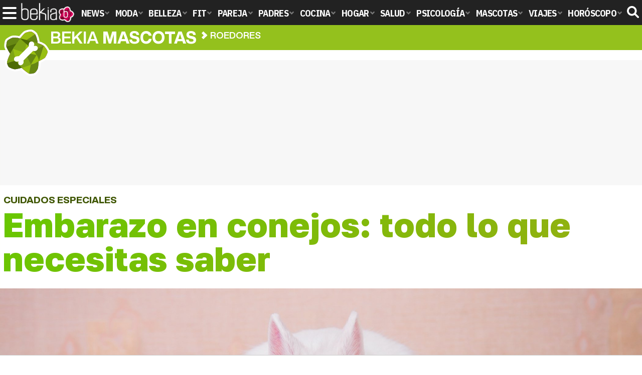

--- FILE ---
content_type: text/html; charset=UTF-8
request_url: https://www.bekiamascotas.com/articulos/cuidados-embarazo-conejos/
body_size: 16103
content:
<!DOCTYPE html>
<html lang="es">
<head>
<title>Embarazo en conejos: todo lo que necesitas saber - Bekia Mascotas</title>
<meta charset="utf-8"/>
<meta name="viewport" content="width=device-width, initial-scale=1.0, maximum-scale=1.0, user-scalable=no" />
<meta name="description" content="El embarazo de una coneja no debe durar más de 35 días y hay unos cuidados muy específicos a tener en cuenta para que nos se produzca ningún problema." />
<meta name="robots" content="max-image-preview:large">
<link href="https://www.bekiamascotas.com/articulos/cuidados-embarazo-conejos/" rel="canonical"><script type="application/ld+json">{"@context":"http://schema.org","@type":"Article","articleSection":"Roedores","mainEntityOfPage":{"@type":"WebPage","id":"https://www.bekiamascotas.com/articulos/cuidados-embarazo-conejos/","breadcrumb":{"@type":"BreadcrumbList","itemListElement":[{"@type":"ListItem","position":1,"item":{"@id":"https://www.bekiamascotas.com","url":"https://www.bekiamascotas.com","name":"Bekia Mascotas"}},{"@type":"ListItem","position":2,"item":{"@id":"https://www.bekiamascotas.com/roedores/","url":"https://www.bekiamascotas.com/roedores/","name":"Roedores"}},{"@type":"ListItem","position":3,"item":{"@id":"https://www.bekiamascotas.com/articulos/cuidados-embarazo-conejos/","url":"https://www.bekiamascotas.com/articulos/cuidados-embarazo-conejos/","name":"Embarazo en conejos: todo lo que necesitas saber"}}]}},"author":{"@type":"Person","name":"Carmen María Pérez Muñoz"},"datePublished":"2018-04-24T12:30:13+02:00","dateModified":"2018-10-15T13:28:26+02:00","headline":"Embarazo en conejos: todo lo que necesitas saber","url":"https://www.bekiamascotas.com/articulos/cuidados-embarazo-conejos/","articleBody":"El embarazo en conejos es un periodo precioso pero también muy delicado para ellos, pues requiere de muchos cuidados y cambios en su alimentación para que tanto el estado de los bebés como el de tu conejita sea el mejor posible. En Bekia, te contamos todo sobre el embarazo en conejos, los cambios en su alimentación, el control que se debe seguir durante el embarazo y cuánto dura el mismo. La reproducción de los conejos tiene lugar en cualquier época del año. Por lo general, el embarazo suele ser bastante corto y las camadas muy numerosas. Las hembras suelen estar preparadas para la reproducción mucho antes que los machos, pues durante ese tiempo se prepararán físicamente para el proceso del embarazo. Los embarazos son cortos pero las camadas muy numerosasEl tiempo de gestación de los conejos dura entre los 29 y los 35 días. Tienes que tener mucho cuidado con los tiempos en el embarazo pues, si tu conejita no ha dado a luz pasados los 35 días significa que hay un problema en el embarazo y no se ha seguido un control adecuado durante la gestación. El embarazo no puede ser confirmado hasta que no han pasado 20 días después de la copulación de la hembra y el macho. Notarás que tu conejita se vuelve más arisca con el macho y empieza a beber más agua de lo normal. También notarás que sus mamas empezarán a hincharse, pero no te preocupes, entra dentro del proceso normal justo antes de tener a sus bebés. La madurez sexual de estos animales es variable. Los machos pueden ser maduros desde los 4 o 5 meses hasta los 9 meses, también dependiendo de la raza a la que pertenezca. Ten cuidado con la edad, porque si tu conejo llega a los 4 o 5 años no es recomendable que tenga crías. Los conejos no tienen una temporada específica de celoEl celo de los conejos es diferente al del resto de los mamíferos, pues no tienen una temporada específica para tener crías. Es cierto que prefieren un ambiente cálido y encontrarse en sus hábitats naturales. Si tu conejita está recién parida, ya está preparada para volver a tener crías, pero ten siempre presente su edad para no poner en peligro su vida. Nutrición. Cuando las conejitas están embarazadas, la nutrición tiene que ser diferente para aportarles los nutrientes necesarios a sus bebés. Así, ellas necesitan un poco más de calcio debido al rápido crecimiento de sus bebés dentro de ella. Te recomendamos el denominado 'calcio 20', un medicamento para niños que tiene un sabor agradable y puedes adquirirlo en tu farmacia más cercana. Es recomendable que le des a tu conejo aproximadamente 1 ml todos los días, aunque la cantidad también depende mucho del peso de tu conejita. El calcio hará que el parto sea menos doloroso, hará que haya menos problemas con las contracciones uterinas y los huesos de los bebés que se están formando dentro estén sanos y fuertes. Cuando están en gestación, la dieta de la madre pasará a ser la de un bebéAsí, la dieta de adulto de tu coneja tendrá que pasar a ser una dieta para bebés, porque ésta contiene más proteínas y más nutrientes para el buen crecimiento de los bebés. Es recomendable que el heno sea de alfalfa, porque éste es más proteico y tiene un mayor contenido de calcio. Control del embarazo. Para saber que todo va bien dentro de tu conejita, es fundamental hacer radiografías muy frecuentemente para saber el estado de los bebés, si hay alguno que haya sufrido algún problema y haya muerto y la frecuencia cardíaca de cada uno de ellos. En el último tercio del embarazo es recomendable realizar una radiografía para verificar el número de bebés que tu conejita tiene dentro, así como si hay algunos de ellos unidos o pegados y las dimensiones de cada uno para saber si pueden salir de tu conejita y no va a haber ninguna complicación en el parto. Es recomendable darle 1mg de calcio 20 todos los días para fortalecer de cara el partoLa radiografía es importante que se haga al final del embarazo porque durante el mismo, los bebés están en crecimiento y desarrollo y puede ser perjudicial para su salud. Una vez que los cachorros estén formados, no habrá peligro de mal formaciones y así evitaremos que surjan complicaciones para tu conejita. Cuidados. Los cuidados durante el embarazo de tu conejita serán fundamentales tanto para su salud como para la de sus bebés. La alimentación debe ser variada y equilibrada. Como ya hemos mencionado anteriormente, el heno de alfalfa es la mejor opción, y puedes combinarlo con trozos de zanahoria, tomate, perejil y lechuga. El agua debe estar siempre limpia y fresca porque tu coneja comenzará a beber agua mucho más frecuentemente que antes de estar embarazada. No olvides mantener a tu conejita alejada del macho para que éste no sufra ataques o él vuelva a montarla de nuevo. Tu coneja estará muy arisca y debes procurar que ningún animal de la casa se acerque a ella. Cuando se acerque el momento del parto la madre empezará a construir un nido para sus críasCuando se vaya acercando el momento de dar a luz, tu conejita querrá acondicionar un nido para sus bebés en un lugar cálido. Para ello, comenzará a arrancarse el pelaje de la barriga para ponerlo en el nido, y utilizará todas aquellas cosas que se encuentre en su camino y vea que sean necesarios para construirlo. Para facilitarle el trabajo, puedes optar por facilitarle una caja grande y ponerle a su alcance paja, papel y cartón. De esta manera, ella recogerá todo lo que vea y se pondrá manos a la obra para hacer su nido lo más cálido y cómodo posible para sus futuros bebés. Una vez que hayan nacido los bebés, debes observar que todos estén vivos y tomen leche de su madre. Nunca toques a las crías a no ser que quieras retirar algún conejito muerto de la camada. Esto deberás hacerlo delante de ella. Si es estrictamente necesario tocar a alguna cría, ponte guantes para hacerlo y luego frótalo con pelo de tu conejita para que ella no lo rechace, ya que no le gustará el olor humano en su bebé. No olvides separar a las crías de la madre cuando éstos tengan 8 semanas de vida, pues la madre comenzará a rechazarlos y sufrirán ataques de ella. Ten en cuenta todos estos cuidados para hacer que el embarazo de tu coneja salga lo mejor posible. No olvides consultar frecuentemente a tu veterinario y hacerle las revisiones pertinentes para verificar que todo esta perfectamente antes del día del parto. ¡Te enamorarás de sus crías cuando nazcan!","image":{"@type":"ImageObject","url":"https://www.bekiamascotas.com/images/articulos/portada/69000/69112.jpg","height":"900","width":"2100"},"isPartOf":{"@type":"WebSite","url":"https://www.bekiamascotas.com","name":"Bekia"},"publisher":{"@type":"Organization","name":"Bekia","url":"https://www.bekiamascotas.com","mainEntityOfPage":{"@type":"AboutPage","url":"https://www.bekiamascotas.com/web/nosotros/"},"logo":{"@type":"ImageObject","url":"https://www.bekiamascotas.com/images/bekiamascotas.png","width":"600","height":"130"},"sameAs":["https://www.facebook.com/bekiamascotas","https://www.instagram.com/bekiamascotas","https://www.twitter.com/bekiamascotas"]}}</script>
<link rel="alternate" type="application/rss+xml" title="Bekia Mascotas RSS" href="https://www.bekiamascotas.com/rss/bekia-mascotas.xml" />
<link rel="preconnect" href="https://fonts.gstatic.com">
<link rel="preconnect" href="https://fonts.gstatic.com" crossorigin />
<link rel="preload" href="https://securepubads.g.doubleclick.net/tag/js/gpt.js" as="script">
<link fetchpriority="high" rel="preload" as="image" href="" media="(max-width:250px)" />
<link fetchpriority="high" rel="preload" as="image" href="https://www.bekiamascotas.com/images/articulos/portada/69000/69112-h4.jpg" media="(min-width:251px) and (max-width:350px)" />
<link fetchpriority="high" rel="preload" as="image" href="https://www.bekiamascotas.com/images/articulos/portada/69000/69112-h3.jpg" media="(min-width:351px) and (max-width:550px)" />
<link fetchpriority="high" rel="preload" as="image" href="https://www.bekiamascotas.com/images/articulos/portada/69000/69112-h2.jpg" media="(min-width:551px) and (max-width:750px)" />
<link fetchpriority="high" rel="preload" as="image" href="https://www.bekiamascotas.com/images/articulos/portada/69000/69112-h1.jpg" media="(min-width:751px)" />
<link rel="stylesheet" href="//fonts.googleapis.com/css2?family=IBM+Plex+Sans+Condensed:wght@700&display=fallback" />
<link rel="preload" href="/fonts/HelveticaNowDisplay-XBd.woff2" as="font" type="font/woff2" crossorigin><link rel="preload" href="/fonts/HelveticaNowDisplay-Bold.woff2" as="font" type="font/woff2" crossorigin><link rel="preload" href="/fonts/HelveticaNowDisplay-Md.woff2" as="font" type="font/woff2" crossorigin><link rel="preload" href="/fonts/HelveticaNowText-Regular.woff2" as="font" type="font/woff2" crossorigin><link rel="preload" href="/fonts/HelveticaNowText-Regular.woff2" as="font" type="font/woff2" crossorigin><link rel="preload" href="/fonts/HelveticaNowText-Bold.woff2" as="font" type="font/woff2" crossorigin>
<link rel="stylesheet" href="//fonts.googleapis.com/css?family=Golos+Text:800&display=fallback" />
<link rel="stylesheet" href="https://www.bekiamascotas.com/css/min.mascotas.css?v=1.7.7" type="text/css"/>
<link rel="apple-touch-icon" sizes="180x180" href="/images/icons/mascotas/apple-touch-icon.png">
<link rel="icon" type="image/png" sizes="32x32" href="/images/icons/mascotas/favicon-32x32.png">
<link rel="icon" type="image/png" sizes="16x16" href="/images/icons/mascotas/favicon-16x16.png">
<link rel="manifest" href="/images/icons/mascotas/site.webmanifest">
<link rel="mask-icon" href="/images/icons/mascotas/safari-pinned-tab.svg" color="#9fbf42">
<meta name="msapplication-TileColor" content="#5ba300">
<meta name="theme-color" content="#ffffff">
<meta property="publishDate" content="2018-04-24T12:30:13+02:00"/>
<link href="https://www.bekiamascotas.com/images/articulos/portada/69000/69112.jpg" rel="image_src"/>
<meta property="og:image" content="https://www.bekiamascotas.com/images/articulos/portada/69000/69112.jpg"/>
<meta property="og:image:width" content="2100" />
<meta property="og:image:height" content="900" />
<meta property="og:image:alt" content="Embarazo en conejos: todo lo que necesitas saber"/>
<meta property="og:image:type" content="image/jpeg" />
<meta property="og:title" content="Embarazo en conejos: todo lo que necesitas saber"/>
<meta property="og:url" content="https://www.bekiamascotas.com/articulos/cuidados-embarazo-conejos/"/>
<meta property="og:description" content="El embarazo de una coneja no debe durar más de 35 días y hay unos cuidados muy específicos a tener en cuenta para que nos se produzca ningún problema."/>
<meta property="og:type" content="article"/>
<meta property="og:updated_time" content="2018-10-15T13:28:26+02:00"/>
<meta property="article:modified_time" content="2018-10-15T13:28:26+02:00"/>
<meta property="article:published_time" content="2018-04-24T12:30:13+02:00"/>
<meta name="DC.title" content="Embarazo en conejos: todo lo que necesitas saber"/>
<meta name="DC.description" content="El embarazo de una coneja no debe durar más de 35 días y hay unos cuidados muy específicos a tener en cuenta para que nos se produzca ningún problema.">
<meta name="DC.identifier" content="https://www.bekiamascotas.com/articulos/cuidados-embarazo-conejos/"/>
<meta name="DC.subject" content="conejo, conejos, embarazo conejos, duracion embarazo conejos, cuidados embarazo conejos, alimentacion conejos, cuidados conejos bebes, parto en conejos,"/>
<meta name="DC.date" content="2018-04-24T12:30:13+02:00"/>
<meta name="DC.date.modified" content="2018-10-15T13:28:26+02:00"/>
<meta name="DC.language" content="es">
<meta name="DC.publisher" content="Bekia mascotas" />
<meta name="twitter:card" content="summary_large_image">
<meta name="twitter:site" content="@bekiamascotas">
<meta name="twitter:url" content="https://www.bekiamascotas.com/articulos/cuidados-embarazo-conejos/">
<meta name="twitter:title" content="Embarazo en conejos: todo lo que necesitas saber">
<meta name="twitter:description" content="El embarazo de una coneja no debe durar más de 35 días y hay unos cuidados muy específicos a tener en cuenta para que nos se produzca ningún problema.">
<meta name="twitter:image" content="https://www.bekiamascotas.com/images/articulos/portada/69000/69112.jpg">
    <style>
        /*Publicidad*/
        .pub-top { text-align:center; margin-bottom:20px !important; }
        .pub-text{ margin:10px auto !important; width:300px; max-height:600px; overflow:hidden; text-align:center; background-color:#f7f7f7;}
        .pub-box-lat { height:850px; margin-bottom:20px;  text-align:center; }
        .pub-box-lat:nth-of-type(1), .pub-box-lat:nth-of-type(2) { height:750px; }
        .pub-box-lat .pub-lat { position:sticky; top:80px; }
        .hasbar .pub-box-lat .pub-lat { top:122px; }
        .pub-box-text { height:650px; background:#F7F7F7; border-radius:12px; text-align:center; margin-bottom:20px; }
        .pub-box-text .pub-text { position:sticky; top:50px; }
        .pub-box-intext { min-height:348px; background:#F7F7F7; border-radius:12px; text-align:center; margin-bottom:20px; }
        @media (max-width:600px) {
            .pub-box-text { height:auto; min-height:150px; }
        }
    </style>
    
            <script src="https://tags.refinery89.com/bekiamascotascom.js" async></script>
                
        <!-- Google Tag Manager --> 
        <script>(function(w,d,s,l,i){w[l]=w[l]||[];w[l].push({'gtm.start': 
        new Date().getTime(),event:'gtm.js'});var f=d.getElementsByTagName(s)[0], 
        j=d.createElement(s),dl=l!='dataLayer'?'&l='+l:'';j.async=true;j.src= 
        'https://www.googletagmanager.com/gtm.js?id='+i+dl;f.parentNode.insertBefore(j,f); 
        })(window,document,'script','dataLayer','GTM-W2S5HWQG');</script> 
        <!-- End Google Tag Manager --> 
        
        
	<script> 
		(function(d,s,id,h,t){ 
		var js,r,djs = d.getElementsByTagName(s)[0]; 
		if (d.getElementById(id)) {return;} 
		js = d.createElement('script');js.id =id;js.async=1; 
		js.h=h;js.t=t; 
		r=encodeURI(btoa(d.referrer)); 
		js.src="//"+h+"/pixel/js/"+t+"/"+r; 
		djs.parentNode.insertBefore(js, djs); 
		}(document, 'script', 'dogtrack-pixel','noxv.spxl.socy.es', 'NOXV_491_646_733')); 
	</script> 
	<script src="https://cdn.gravitec.net/storage/7ed2a6ee9cfdb9dee55d3adf29fb062f/client.js" async></script>
</head>
<body>
<!-- Begin comScore Tag -->
<script data-cfasync="false">
	
(function(i,s,o,g,r,a,m){i['GoogleAnalyticsObject']=r;i[r]=i[r]||function(){
(i[r].q=i[r].q||[]).push(arguments)},i[r].l=1*new Date();a=s.createElement(o),
m=s.getElementsByTagName(o)[0];a.async=1;a.src=g;m.parentNode.insertBefore(a,m)
})(window,document,'script','//www.google-analytics.com/analytics.js','ga');
ga('create', 'UA-23430343-12', 'auto', 'main');

ga('create', 'UA-37727950-1', 'auto', 'secondary');
ga('main.send', 'pageview');
ga('secondary.send', 'pageview');

var myVar=setInterval(function(){refresca()},240000);
var myto = setTimeout(function(){
	if (document.getElementById('adsense')!=undefined){
		ga('main.send', 'event', 'Adblock', 'Unblocked', 'Non-blocked');
	}else{
		ga('main.send', 'event', 'Adblock', 'Blocked', 'Blocked');
	}
}, 2000);


function refresca(){
	ga("main.send", "event", "NoBounce", "refresh", "240");
	ga("secondary.send", "event", "NoBounce", "refresh", "240");
}
</script>
<div class="overlay" id="overmenu">
</div>
<header>
<div id="bntop">
    <div class="cnt">
        <div class="btnmenu" onclick="abrirMenu();"><span></span><span></span><span></span></div>
        <div class="lbekia"><a href="https://www.bekia.es"><span>Bekia</span></a></div>
<ul>
                        <li class="mact" onclick="window.open('https://www.bekia.es');"><span class="lnk">News</span>
                <section><ul>
                	
                    <li onclick="window.open('https://www.bekia.es/celebrities/');"><span class="lnk">Celebrities</span></li>
                	
                    <li onclick="window.open('https://www.bekia.es/realeza/');"><span class="lnk">Realeza</span></li>
                	
                    <li onclick="window.open('https://www.bekia.es/sociedad/');"><span class="lnk">Sociedad</span></li>
                	
                    <li onclick="window.open('https://www.bekia.es/cine/');"><span class="lnk">Cine</span></li>
                	
                    <li onclick="window.open('https://www.bekia.es/television/');"><span class="lnk">Televisión</span></li>
                	
                    <li onclick="window.open('https://www.bekia.es/musica/');"><span class="lnk">Música</span></li>
                                </ul></section>
            </li>
                                <li class="mmod" onclick="window.open('https://www.bekiamoda.com');"><span class="lnk">Moda</span>
                <section><ul>
                	
                    <li onclick="window.open('https://www.bekiamoda.com/tendencias/');"><span class="lnk">Tendencias</span></li>
                	
                    <li onclick="window.open('https://www.bekiamoda.com/articulos/');"><span class="lnk">Artículos</span></li>
                	
                    <li onclick="window.open('https://www.bekiamoda.com/looks/alfombra-roja/');"><span class="lnk">Looks</span></li>
                	
                    <li onclick="window.open('https://www.bekiamoda.com/disenadores/');"><span class="lnk">Diseñadores</span></li>
                	
                    <li onclick="window.open('https://www.bekiamoda.com/modelos-iconos/');"><span class="lnk">Modelos & Iconos</span></li>
                	
                    <li onclick="window.open('https://www.bekiamoda.com/marcas/');"><span class="lnk">Marcas</span></li>
                	
                    <li onclick="window.open('https://www.bekiamoda.com/complementos/');"><span class="lnk">Complementos</span></li>
                	
                    <li onclick="window.open('https://www.bekiamoda.com/ninos/');"><span class="lnk">Niños</span></li>
                	
                    <li onclick="window.open('https://www.bekiamoda.com/hombres/');"><span class="lnk">Hombres</span></li>
                                </ul></section>
            </li>
                                <li class="mbel" onclick="window.open('https://www.bekiabelleza.com');"><span class="lnk">Belleza</span>
                <section><ul>
                	
                    <li onclick="window.open('https://www.bekiabelleza.com/cara/');"><span class="lnk">Cara</span></li>
                	
                    <li onclick="window.open('https://www.bekiabelleza.com/cabello/');"><span class="lnk">Cabello</span></li>
                	
                    <li onclick="window.open('https://www.bekiabelleza.com/cuerpo/');"><span class="lnk">Cuerpo</span></li>
                	
                    <li onclick="window.open('https://www.bekiabelleza.com/looks/');"><span class="lnk">Looks</span></li>
                	
                    <li onclick="window.open('https://www.bekiabelleza.com/maquillaje/');"><span class="lnk">Maquillaje</span></li>
                	
                    <li onclick="window.open('https://www.bekiabelleza.com/tratamientos/');"><span class="lnk">Tratamientos</span></li>
                	
                    <li onclick="window.open('https://www.bekiabelleza.com/perfumes/');"><span class="lnk">Perfumes</span></li>
                	
                    <li onclick="window.open('https://www.bekiabelleza.com/celebrities/');"><span class="lnk">Celebrities</span></li>
                	
                    <li onclick="window.open('https://www.bekiabelleza.com/marcas/');"><span class="lnk">Marcas</span></li>
                	
                    <li onclick="window.open('https://www.bekiabelleza.com/hombres/');"><span class="lnk">Hombres</span></li>
                                </ul></section>
            </li>
                                <li class="mfit" onclick="window.open('https://www.bekiafit.com');"><span class="lnk">Fit</span>
                <section><ul>
                	
                    <li onclick="window.open('https://www.bekiafit.com/entrenamiento/');"><span class="lnk">Entrenamiento</span></li>
                	
                    <li onclick="window.open('https://www.bekiafit.com/dietas/');"><span class="lnk">Dietas</span></li>
                	
                    <li onclick="window.open('https://www.bekiafit.com/nutricion/');"><span class="lnk">Nutrición</span></li>
                	
                    <li onclick="window.open('https://www.bekiafit.com/cuerpo/');"><span class="lnk">Cuerpo</span></li>
                	
                    <li onclick="window.open('https://www.bekiafit.com/mente/');"><span class="lnk">Mente</span></li>
                                </ul></section>
            </li>
                                <li class="mpar" onclick="window.open('https://www.bekiapareja.com');"><span class="lnk">Pareja</span>
                <section><ul>
                	
                    <li onclick="window.open('https://www.bekiapareja.com/amor/');"><span class="lnk">Amor</span></li>
                	
                    <li onclick="window.open('https://www.bekiapareja.com/sexo/');"><span class="lnk">Sexualidad</span></li>
                	
                    <li onclick="window.open('https://www.bekiapareja.com/salud/');"><span class="lnk">Salud</span></li>
                	
                    <li onclick="window.open('https://www.bekiapareja.com/divorcio/');"><span class="lnk">Divorcio</span></li>
                	
                    <li onclick="window.open('https://www.bekiapareja.com/relatos/');"><span class="lnk">Relatos</span></li>
                                </ul></section>
            </li>
                                <li class="mpad" onclick="window.open('https://www.bekiapadres.com');"><span class="lnk">Padres</span>
                <section><ul>
                	
                    <li onclick="window.open('https://www.bekiapadres.com/alimentacion/');"><span class="lnk">Alimentación</span></li>
                	
                    <li onclick="window.open('https://www.bekiapadres.com/salud/');"><span class="lnk">Salud</span></li>
                	
                    <li onclick="window.open('https://www.bekiapadres.com/psicologia/');"><span class="lnk">Psicología</span></li>
                	
                    <li onclick="window.open('https://www.bekiapadres.com/educacion/');"><span class="lnk">Educación</span></li>
                	
                    <li onclick="window.open('https://www.bekiapadres.com/ocio/');"><span class="lnk">Ocio</span></li>
                	
                    <li onclick="window.open('https://www.bekiapadres.com/calculadoras/');"><span class="lnk">Calculadoras</span></li>
                	
                    <li onclick="window.open('https://www.bekiapadres.com/nombres-bebe/');"><span class="lnk">Nombres</span></li>
                	
                    <li onclick="window.open('https://www.bekiapadres.com/canciones/');"><span class="lnk">Canciones infantiles</span></li>
                	
                    <li onclick="window.open('https://www.bekiapadres.com/dibujos/');"><span class="lnk">Dibujos para colorear</span></li>
                	
                    <li onclick="window.open('https://www.bekiapadres.com/diccionario/');"><span class="lnk">Diccionario</span></li>
                                </ul></section>
            </li>
                                <li class="mcoc" onclick="window.open('https://www.bekiacocina.com');"><span class="lnk">Cocina</span>
                <section><ul>
                	
                    <li onclick="window.open('https://www.bekiacocina.com/recetas/');"><span class="lnk">Recetas</span></li>
                	
                    <li onclick="window.open('https://www.bekiacocina.com/dietas/');"><span class="lnk">Nutrición y dieta</span></li>
                	
                    <li onclick="window.open('https://www.bekiacocina.com/ingredientes/');"><span class="lnk">Alimentos</span></li>
                	
                    <li onclick="window.open('https://www.bekiacocina.com/gastronomia/');"><span class="lnk">Gastronomía</span></li>
                	
                    <li onclick="window.open('https://www.bekiacocina.com/restaurantes/');"><span class="lnk">Restaurantes</span></li>
                                </ul></section>
            </li>
                                <li class="mhog" onclick="window.open('https://www.bekiahogar.com');"><span class="lnk">Hogar</span>
                <section><ul>
                	
                    <li onclick="window.open('https://www.bekiahogar.com/bricolaje/');"><span class="lnk">Bricolaje</span></li>
                	
                    <li onclick="window.open('https://www.bekiahogar.com/decoracion/');"><span class="lnk">Decoración</span></li>
                	
                    <li onclick="window.open('https://www.bekiahogar.com/jardineria/');"><span class="lnk">Jardinería</span></li>
                	
                    <li onclick="window.open('https://www.bekiahogar.com/manualidades/');"><span class="lnk">Manualidades</span></li>
                	
                    <li onclick="window.open('https://www.bekiahogar.com/ecologia/');"><span class="lnk">Ecología</span></li>
                	
                    <li onclick="window.open('https://www.bekiahogar.com/economia/');"><span class="lnk">Economía doméstica</span></li>
                                </ul></section>
            </li>
                                <li class="msal" onclick="window.open('https://www.bekiasalud.com');"><span class="lnk">Salud</span>
                <section><ul>
                	
                    <li onclick="window.open('https://www.bekiasalud.com/medicamentos/');"><span class="lnk">Medicamentos</span></li>
                	
                    <li onclick="window.open('https://www.bekiasalud.com/enfermedades/');"><span class="lnk">Enfermedades</span></li>
                	
                    <li onclick="window.open('https://www.bekiasalud.com/cancer/');"><span class="lnk">Cáncer</span></li>
                	
                    <li onclick="window.open('https://www.bekiasalud.com/menopausia/');"><span class="lnk">Menopausia</span></li>
                	
                    <li onclick="window.open('https://www.bekiasalud.com/alergias/');"><span class="lnk">Alergias</span></li>
                	
                    <li onclick="window.open('https://www.bekiasalud.com/dietetica/');"><span class="lnk">Dietética</span></li>
                	
                    <li onclick="window.open('https://www.bekiasalud.com/vida-sana/');"><span class="lnk">Vida sana</span></li>
                                </ul></section>
            </li>
                                <li class="mpsi" onclick="window.open('https://www.bekiapsicologia.com');"><span class="lnk">Psicología</span>
                <section><ul>
                	
                    <li onclick="window.open('https://www.bekiapsicologia.com/terapia/');"><span class="lnk">Terapia</span></li>
                	
                    <li onclick="window.open('https://www.bekiapsicologia.com/ansiedad/');"><span class="lnk">Ansiedad</span></li>
                	
                    <li onclick="window.open('https://www.bekiapsicologia.com/depresion/');"><span class="lnk">Depresión</span></li>
                	
                    <li onclick="window.open('https://www.bekiapsicologia.com/emociones/');"><span class="lnk">Emociones</span></li>
                	
                    <li onclick="window.open('https://www.bekiapsicologia.com/coaching/');"><span class="lnk">Coaching</span></li>
                	
                    <li onclick="window.open('https://www.bekiapsicologia.com/relaciones/');"><span class="lnk">Relaciones</span></li>
                                </ul></section>
            </li>
                                <li class="mmas"><a class="lnk" href="https://www.bekiamascotas.com"><span>Mascotas</span></a>
                <section><ul>
                	
                    <li><a class="lnk" href="https://www.bekiamascotas.com/perros/"><span>Perros</span></a></li>
                	
                    <li><a class="lnk" href="https://www.bekiamascotas.com/gatos/"><span>Gatos</span></a></li>
                	
                    <li><a class="lnk" href="https://www.bekiamascotas.com/peces/"><span>Peces</span></a></li>
                	
                    <li><a class="lnk" href="https://www.bekiamascotas.com/pajaros/"><span>Pájaros</span></a></li>
                	
                    <li><a class="lnk" href="https://www.bekiamascotas.com/roedores/"><span>Roedores</span></a></li>
                	
                    <li><a class="lnk" href="https://www.bekiamascotas.com/exoticos/"><span>Exóticos</span></a></li>
                                </ul></section>
            </li>
                                <li class="mvia" onclick="window.open('https://www.bekiaviajes.com');"><span class="lnk">Viajes</span>
                <section><ul>
                	
                    <li onclick="window.open('https://www.bekiaviajes.com/destinos/');"><span class="lnk">Destinos</span></li>
                	
                    <li onclick="window.open('https://guiadejapon.bekiaviajes.com');"><span class="lnk">Guía de Japón</span></li>
                                </ul></section>
            </li>
                                <li class="mhor" onclick="window.open('https://www.bekia.es/horoscopo/');"><span class="lnk">Horóscopo</span>
                <section><ul>
                	
                    <li onclick="window.open('https://www.bekia.es/horoscopo/zodiaco/');"><span class="lnk">Zodíaco</span></li>
                	
                    <li onclick="window.open('https://www.bekia.es/horoscopo/chino/');"><span class="lnk">Horóscopo chino</span></li>
                	
                    <li onclick="window.open('https://www.bekia.es/horoscopo/tarot/');"><span class="lnk">Tarot</span></li>
                	
                    <li onclick="window.open('https://www.bekia.es/horoscopo/numerologia/');"><span class="lnk">Numerología</span></li>
                	
                    <li onclick="window.open('https://www.bekia.es/horoscopo/rituales/');"><span class="lnk">Rituales</span></li>
                	
                    <li onclick="window.open('https://www.bekia.es/horoscopo/test-compatibilidad/');"><span class="lnk">Test de compatibilidad</span></li>
                                </ul></section>
            </li>
            </ul>	
    <div id="modal-search">
        <form id="search" action="/buscar/">
            <input id="inputString" autocomplete="off" name="q" type="text" value="" placeholder="Buscar..."/>
        </form>
    </div>
    <div class="btnsearch"><svg width="24" height="24" viewBox="0 0 512 512"><path d="M500.3 443.7l-119.7-119.7c27.22-40.41 40.65-90.9 33.46-144.7C401.8 87.79 326.8 13.32 235.2 1.723C99.01-15.51-15.51 99.01 1.724 235.2c11.6 91.64 86.08 166.7 177.6 178.9c53.8 7.189 104.3-6.236 144.7-33.46l119.7 119.7c15.62 15.62 40.95 15.62 56.57 0C515.9 484.7 515.9 459.3 500.3 443.7zM79.1 208c0-70.58 57.42-128 128-128s128 57.42 128 128c0 70.58-57.42 128-128 128S79.1 278.6 79.1 208z"/></svg><span>Buscar</span></div>
</div>
</div>
</header>

<div class="sug-cnt"><div id="suggestions"></div></div>

<div id="bnwebbar">
    <div class="fpos"><div id="flor" onclick="window.location.href='https://www.bekiamascotas.com';"></div></div>
    <nav><div class="cnt">
    <p class="tit"><span onclick="window.location.href='https://www.bekiamascotas.com';">Bekia <b>mascotas</b></span></p>        <p><span onclick="window.location.href='https://www.bekiamascotas.com/roedores/';">Roedores</span></p>
    <p><span onclick="window.location.href='https://www.bekiamascotas.com/articulos/cuidados-embarazo-conejos/';">Embarazo en conejos: todo lo que necesitas saber</span></p>
        </div></nav>
</div>		
<main id="main" class="main_smc_bekiamascotas">
    <div class="pub-top">
        <div id='top'></div>
        <div id='x01'></div>
    </div>
<style>
.splide__container{box-sizing:border-box;position:relative}.splide__list{-webkit-backface-visibility:hidden;backface-visibility:hidden;display:-ms-flexbox;display:flex;height:100%;margin:0!important;padding:0!important}.splide.is-initialized:not(.is-active) .splide__list{display:block}.splide__pagination{-ms-flex-align:center;align-items:center;display:-ms-flexbox;display:flex;-ms-flex-wrap:wrap;flex-wrap:wrap;-ms-flex-pack:center;justify-content:center;margin:0;pointer-events:none}.splide__pagination li{display:inline-block;line-height:1;list-style-type:none;margin:0;pointer-events:auto}.splide__progress__bar{width:0}.splide{position:relative;visibility:hidden}.splide.is-initialized,.splide.is-rendered{visibility:visible}.splide__slide{-webkit-backface-visibility:hidden;backface-visibility:hidden;box-sizing:border-box;-ms-flex-negative:0;flex-shrink:0;list-style-type:none!important;margin:0;position:relative}.splide__slide img{vertical-align:bottom}.splide__spinner{animation:splide-loading 1s linear infinite;border:2px solid #999;border-left-color:transparent;border-radius:50%;bottom:0;contain:strict;display:inline-block;height:20px;left:0;margin:auto;position:absolute;right:0;top:0;width:20px}.splide__sr{clip:rect(0 0 0 0);border:0;height:1px;margin:-1px;overflow:hidden;padding:0;position:absolute;width:1px}.splide__toggle.is-active .splide__toggle__play,.splide__toggle__pause{display:none}.splide__toggle.is-active .splide__toggle__pause{display:inline}.splide__track{overflow:hidden;position:relative;z-index:0}@keyframes splide-loading{0%{transform:rotate(0)}to{transform:rotate(1turn)}}.splide__track--draggable{-webkit-touch-callout:none;-webkit-user-select:none;-ms-user-select:none;user-select:none}.splide__track--fade>.splide__list{display:block}.splide__track--fade>.splide__list>.splide__slide{left:0;opacity:0;position:absolute;top:0;z-index:0}.splide__track--fade>.splide__list>.splide__slide.is-active{opacity:1;position:relative;z-index:1}.splide--rtl{direction:rtl}.splide__track--ttb>.splide__list{display:block}.splide__arrow{-ms-flex-align:center;align-items:center;background:#EEE;border:0;border-radius:50%;cursor:pointer;display:-ms-flexbox;display:flex;height:2.5em;-ms-flex-pack:center;justify-content:center;opacity:.7;padding:0;position:absolute;top:50%;transform:translateY(-50%);width:2.5em;z-index:1}.splide__arrow svg{fill:#000;height:1.4em;width:1.4em}.splide__arrow:hover:not(:disabled){opacity:.9}.splide__arrow:disabled{opacity:.3}.splide__arrow:focus-visible{outline:3px solid #0bf;outline-offset:3px}.splide__arrow--prev{left:1em}.splide__arrow--prev svg{transform:scaleX(-1)}.splide__arrow--next{right:1em}.splide.is-focus-in .splide__arrow:focus{outline:3px solid #0bf;outline-offset:3px}.splide__pagination{bottom:.5em;left:0;padding:0 1em;position:absolute;right:0;z-index:1}.splide__pagination__page{background:#ccc;border:0;border-radius:50%;display:inline-block;height:8px;margin:3px;opacity:.7;padding:0;position:relative;transition:transform .2s linear;width:8px}.splide__pagination__page.is-active{background:#fff;transform:scale(1.4);z-index:1}.splide__pagination__page:hover{cursor:pointer;opacity:.9}.splide__pagination__page:focus-visible{outline:3px solid #0bf;outline-offset:3px}.splide.is-focus-in .splide__pagination__page:focus{outline:3px solid #0bf;outline-offset:3px}.splide__progress__bar{background:#ccc;height:3px}.splide__slide{-webkit-tap-highlight-color:transparent}.splide__slide:focus{outline:0}@supports(outline-offset:-3px){.splide__slide:focus-visible{outline:3px solid #0bf;outline-offset:-3px}}@media screen and (-ms-high-contrast:none){.splide__slide:focus-visible{border:3px solid #0bf}}@supports(outline-offset:-3px){.splide.is-focus-in .splide__slide:focus{outline:3px solid #0bf;outline-offset:-3px}}@media screen and (-ms-high-contrast:none){.splide.is-focus-in .splide__slide:focus{border:3px solid #0bf}.splide.is-focus-in .splide__track>.splide__list>.splide__slide:focus{border-color:#0bf}}.splide__toggle{cursor:pointer}.splide__toggle:focus-visible{outline:3px solid #0bf;outline-offset:3px}.splide.is-focus-in .splide__toggle:focus{outline:3px solid #0bf;outline-offset:3px}.splide__track--nav>.splide__list>.splide__slide{border:3px solid transparent;cursor:pointer}.splide__track--nav>.splide__list>.splide__slide.is-active{border:3px solid #000}.splide__arrows--rtl .splide__arrow--prev{left:auto;right:1em}.splide__arrows--rtl .splide__arrow--prev svg{transform:scaleX(1)}.splide__arrows--rtl .splide__arrow--next{left:1em;right:auto}.splide__arrows--rtl .splide__arrow--next svg{transform:scaleX(-1)}.splide__arrows--ttb .splide__arrow{left:50%;transform:translate(-50%)}.splide__arrows--ttb .splide__arrow--prev{top:1em}.splide__arrows--ttb .splide__arrow--prev svg{transform:rotate(-90deg)}.splide__arrows--ttb .splide__arrow--next{bottom:1em;top:auto}.splide__arrows--ttb .splide__arrow--next svg{transform:rotate(90deg)}.splide__pagination--ttb{bottom:0;display:-ms-flexbox;display:flex;-ms-flex-direction:column;flex-direction:column;left:auto;padding:1em 0;right:.5em;top:0}
.splide li { background:#f7ffe3; margin:0 0 15px 0; border-radius:12px; overflow:hidden; } .splide li img { width:100%; height:auto; } .splide li:hover { cursor:pointer; } .splide li a { display:block; text-align:center; padding:8px; font-family:'HelND'; font-weight:800; line-height:1.08em; font-size:18px; color:#000; transition:color .2s ease-in-out; } .splide li:hover a { color:#7AAA00; }
article .txt .splide a:after { display:none; }
.entradilla::first-letter { font-size: 71px; float:left; line-height:1em; padding: 1px 3px 0 0; font-weight: bold; vertical-align:initial; }
.blqdest.mov{ margin-bottom:20px; }
.art-top picture { display:block; aspect-ratio:105/65; }
.wrapper .citiesrel { font-size:18px; margin:0 0 15px 0; background:#EAEBEC; padding:6px 8px; border-radius:8px; font-family:'HelND'; text-transform:uppercase; }
.wrapper .citiesrel a { display:block; color:#000; }
.wrapper .citiesrel a b { font-weight:800; }
.wrapper .citiesrel img { width:42px; height:42px; border-radius:40px; vertical-align:-13px; margin-right:3px; }
.infoextended { border:1px solid #EAEBEC; border-radius:8px; padding:12px;}
.authbar { background:#f8f9fa; border-radius:50px; overflow:hidden; height:60px; display:flex; }
.authbar img { width:60px; height:60px; }
.authbar .adata { padding:6px; }
.wrapper .info .infoextended .author:before { display:none; }
.wrapper .info .infoextended .author { font-size:18px; margin-bottom:2px; }
.wrapper .info .infoextended .adesc { font-family: 'HelNT'; font-size:14px; padding-left:2px; color:#555; line-height:1.05em; }
.toc li a:hover {cursor: pointer;}
.arecwrap { margin-top:-35px; }
.pub-box-intext { min-height:348px; background:#F7F7F7; border-radius:12px; text-align:center; margin-bottom:20px; }
@media(max-width:1100px) {
.wrapper .info .infoextended .author { margin-bottom:0; }
.authbar .adata { padding:3px 6px; }
}
</style>
<script defer src="https://www.bekiamascotas.com/js/splide.min.js"></script>
<div id="article" class="article_smc_bekiamascotas">
<div class="art-top">
	<div class="pretit"><span>CUIDADOS ESPECIALES</span></div>
	<h1><span>Embarazo en conejos: todo lo que necesitas saber</span></h1>
	
	<picture>
		<source media="(max-width:250px)" srcset="https://www.bekiamascotas.com/images/articulos/portada/69000/69112-h4.jpg" width="200" height="124">
		<source media="(min-width:251px) and (max-width:350px)" srcset="https://www.bekiamascotas.com/images/articulos/portada/69000/69112-h3.jpg" width="300" height="186">
		<source media="(min-width:351px) and (max-width:550px)" srcset="https://www.bekiamascotas.com/images/articulos/portada/69000/69112-h2.jpg" width="500" height="310">
		<source media="(min-width:551px) and (max-width:750px)" srcset="https://www.bekiamascotas.com/images/articulos/portada/69000/69112-h1.jpg" width="728" height="451">
		<source media="(min-width:751px)" srcset="https://www.bekiamascotas.com/images/articulos/portada/69000/69112.jpg" width="1050" height="650">
		<img src="https://www.bekiamascotas.com/images/articulos/portada/69000/69112.jpg" alt="Embarazo en conejos: todo lo que necesitas saber" width="1050" height="650" decoding="async">
	</picture>
</div>
<div id="div_modal"></div>
<div class="wrapper">
	<div class="wraptxt">
	<div class="toc">	
			</div>
	<div class="cnt">
	<div class="info">
				<div class="col1">
					<div class="author">Carmen María Pérez Muñoz</div>
				<div class="date">
						Última actualización: 15 Octubre 2018		</div>
			<div class="tcmtb">
				<span id="commlink" data-type="not" data-id="69112">
					¡Comenta!				</span>
			</div>
		</div>
			</div>
		<article>
		<div class="entradilla">El embarazo de una coneja no debe durar más de 35 días y hay unos cuidados muy específicos a tener en cuenta para que nos se produzca ningún problema.</div>
					<div class="txt"><link href="https://www.bekia.es/css/videojs/player.css?v=1.0.3" rel="stylesheet">
<link href="https://www.bekia.es/css/bkeplayer.css?v=1.0.3" rel="stylesheet">
<link href="https://www.bekia.es/css/videojs/theme.css?v=1.0.6" rel="stylesheet">
<script defer src="https://www.bekia.es/js/videojs/player.js?v=1.0.2"></script>
<script defer src="//imasdk.googleapis.com/js/sdkloader/ima3.js"></script>
<script defer src="https://www.bekia.es/js/enlazarpip.js?v=1.0.3"></script>
<script defer src="https://www.bekia.es/js/bkeplayer.js?v=1.0.8"></script>
<div class="bkeplayer">
					<div class="tit-ep"><span>Vídeos Bekia</span></div>
					<div class="cnt-ep">
						<div class="mv-ep">
							<video id="vid-29073" data-stream="1" data-noads="0" class="video-js vjs-theme-dt" controls playsinline autoplay muted preload="metadata" width="640" height="360" poster="https://www.bekia.es/images/videos/4000/f4932.jpg" data-title="Montoya se viene abajo en &#039;Supervivientes 2025&#039; y amenaza con abandonar">
							  <source src="//v1.bekiavideos.com/4900/4932/playlist.m3u8" type="application/x-mpegURL"/>
							  <source src="//v1.bekiavideos.com/4900/4932/manifest.mpd" type="application/dash+xml"/>
								  <source src="//v1.bekiavideos.com/4900/4932.mp4" type='video/mp4'/>
								</video>
						</div>
						<div class="lv-ep">
							<ul class="lv-car">
								<li><a href="https://www.bekia.es/videos/raul-rodriguez-silvia-taules-cuentan-papel-familia-tele/">
								<picture>
									<img class='stpi' loading="lazy" class="stpi" decoding="async" alt="Raúl Rodríguez y Silvia Taulés nos cuentan su papel en &#039;La familia de la tele&#039;" src="https://www.bekia.es/images/videos/th/4000/4930-r0.jpg" width="207" height="115"/>
								</picture>
								<span>Raúl Rodríguez y Silvia Taulés nos cuentan su papel en 'La familia de la tele'</span></a></li>
								<li><a href="https://www.bekia.es/videos/kiko-matamoros-lydia-lozano-publico-edades-rtve-publico-pegado-novelas/">
								<picture>
									<img class='stpi' loading="lazy" class="stpi" decoding="async" alt="Kiko Matamoros y Lydia Lozano: &quot;Nuestro público es de todas las edades y RTVE tiene un público muy pegado a las novelas, al que tenemos que captar&quot;" src="https://www.bekia.es/images/videos/th/4000/4928-r0.jpg" width="207" height="115"/>
								</picture>
								<span>Kiko Matamoros y Lydia Lozano: "Nuestro público es de todas las edades y RTVE tiene un público muy pegado a las novelas, al que tenemos que captar"</span></a></li>
								<li><a href="https://www.bekia.es/videos/carlota-corredera-javier-hoyos-tele-representar-publico-tambien/">
								<picture>
									<img class='stpi' loading="lazy" class="stpi" decoding="async" alt="Carlota Corredera y Javier de Hoyos: &quot;La tele tiene que representar al público también y aquí están todos los perfiles posibles&quot;" src="https://www.bekia.es/images/videos/th/4000/4927-r0.jpg" width="207" height="115"/>
								</picture>
								<span>Carlota Corredera y Javier de Hoyos: "La tele tiene que representar al público también y aquí están todos los perfiles posibles&quo;</span></a></li>
								<li><a href="https://www.bekia.es/videos/tomo-felipe-infanta-sofia-no-recibir-formacion-militar/">
								<picture>
									<img class='stpi' loading="lazy" class="stpi" decoding="async" alt="Así se tomó Felipe VI que la Infanta Sofía no quisiera recibir formación militar" src="https://www.bekia.es/images/videos/th/4000/4931-r0.jpg" width="207" height="115"/>
								</picture>
								<span>Así se tomó Felipe VI que la Infanta Sofía no quisiera recibir formación militar</span></a></li>
								<li><a href="https://www.bekia.es/videos/belen-esteban-estoy-emocionada-contenta-feliz-llegar-rtve/">
								<picture>
									<img class='stpi' loading="lazy" class="stpi" decoding="async" alt="Belén Esteban: &quot;Estoy emocionada, muy contenta y muy feliz por llegar a RTVE&quot;" src="https://www.bekia.es/images/videos/th/4000/4925-r0.jpg" width="207" height="115"/>
								</picture>
								<span>Belén Esteban: "Estoy emocionada, muy contenta y muy feliz por llegar a RTVE"</span></a></li>
								<li><a href="https://www.bekia.es/videos/manu-baqueiro-entrevista-serie-perdiendo-juicio/">
								<picture>
									<img class='stpi' loading="lazy" class="stpi" decoding="async" alt="Manu Baqueiro: &quot;Tuve como referente a Bruce Willis en &#039;Luz de Luna&#039; para mi trabajo en la serie &#039;Perdiendo el juicio&#039;&quot;" src="https://www.bekia.es/images/videos/th/4000/4914-r0.jpg" width="207" height="115"/>
								</picture>
								<span>Manu Baqueiro: "Tuve como referente a Bruce Willis en 'Luz de Luna' para mi trabajo en la serie 'Perdiendo el juicio'"</span></a></li>
								<li><a href="https://www.bekia.es/videos/magdalena-suecia-responde-criticas-lanzar-propio-negocio/">
								<picture>
									<img class='stpi' loading="lazy" class="stpi" decoding="async" alt="Magdalena de Suecia responde a las críticas y explica por qué le han permitido lanzar su propio negocio" src="https://www.bekia.es/images/videos/th/4000/4929-r0.jpg" width="207" height="115"/>
								</picture>
								<span>Magdalena de Suecia responde a las críticas y explica por qué le han permitido lanzar su propio negocio</span></a></li>
							</ul>
						</div>
					</div>
				</div><p>El embarazo en <a href="https://www.bekiamascotas.com/articulos/conejos-descubre-estos-roedores-domesticos/">conejos</a> es un periodo precioso pero también muy delicado para ellos, pues  <b>requiere de muchos cuidados y cambios en su alimentación</b> para que tanto el estado de los bebés como el de tu conejita sea el mejor posible. En Bekia, te contamos todo sobre el embarazo en conejos, los cambios en su alimentación, el control que se debe seguir durante el embarazo y cuánto dura el mismo.</p><h2>La reproducción de los conejos tiene lugar en cualquier época del año</h2><p>Por lo general,  <b>el embarazo suele ser bastante corto y las camadas muy numerosas</b>. Las hembras suelen estar preparadas para la reproducción mucho antes que <a href="https://www.bekiamascotas.com/articulos/ventajas-incovenientes-tener-conejo-mascota/">los machos</a>, pues durante ese tiempo se prepararán físicamente para el proceso del embarazo. <div class='pub-box-intext'><div id='intext'></div></div><div class="imgnc"><img class='stpi' loading="lazy" src="https://www.bekiamascotas.com/images/articulos/69000/69112/1.jpg" style="aspect-ratio:750/300;" width="750" height="300" sizes="100vw" alt="Los embarazos son cortos pero las camadas muy numerosas" loading="lazy" /><span>Los embarazos son cortos pero las camadas muy numerosas</span></div><p> <b>El tiempo de gestación de los conejos dura entre los 29 y los 35 días</b>. Tienes que tener mucho cuidado con los tiempos en el embarazo pues, si <a href="https://www.bekiamascotas.com/articulos/razas-conejo-cual-quedas-mascota/">tu conejita</a> no ha dado a luz pasados los 35 días significa que hay un problema en el embarazo y no se ha seguido un control adecuado durante la gestación.</p><p> <b>El embarazo no puede ser confirmado hasta que no han pasado 20 días después</b> de la copulación de la hembra y el macho. Notarás que tu conejita se vuelve más arisca con el macho y empieza a beber más agua <a href="https://www.bekiamascotas.com/articulos/mi-conejo-esta-gordo-como-puedo-hacer-que-pierda-peso/">de lo normal</a>. También notarás que sus mamas empezarán a hincharse, pero no te preocupes, entra dentro del proceso normal justo antes de tener a sus bebés.</p><p> <b>La madurez sexual de estos animales es variable</b>. <a href="https://www.bekiamascotas.com/articulos/castracion-esterilizacion-conejos/">Los machos</a> pueden ser maduros desde los 4 o 5 meses hasta los 9 meses, también dependiendo de la raza a la que pertenezca. Ten cuidado con la edad, porque si tu conejo llega a los <a href="https://www.bekiamascotas.com/articulos/cuantos-anos-vive-conejo/">4 o 5 años </a>no es recomendable que tenga crías.</p><div class="imgnc"><img class='stpi' loading="lazy" src="https://www.bekiamascotas.com/images/articulos/69000/69112/5.jpg" style="aspect-ratio:750/300;" width="750" height="300" sizes="100vw" alt="Los conejos no tienen una temporada específica de celo" loading="lazy" /><span>Los conejos no tienen una temporada específica de celo</span></div><p>El celo de <a href="https://www.bekiamascotas.com/articulos/como-saber-conejo-macho-hembra/">los conejos</a> es diferente al del resto de los mamíferos, pues  <b>no tienen una temporada específica para tener crías</b>. Es cierto que prefieren un ambiente cálido y encontrarse en sus hábitats naturales. Si tu conejita está recién parida, ya está preparada para volver a tener crías, pero ten siempre presente su edad para <a href="https://www.bekiamascotas.com/articulos/conejos-muerde-cables-como-evitarlo/">no poner en peligro</a> su vida.</p><h2>Nutrición</h2><p>Cuando las conejitas están <a href="https://www.bekiamascotas.com/articulos/cuanto-dura-embarazo-gata/">embarazadas</a>,  <b>la nutrición tiene que ser diferente para aportarles los nutrientes necesarios a sus bebés</b>. Así, ellas necesitan un poco más de calcio debido al rápido crecimiento de sus bebés dentro de ella. Te recomendamos el denominado 'calcio 20', un medicamento para niños que tiene un sabor agradable y puedes adquirirlo en tu farmacia más cercana.</p><p><a href="https://www.bekiamascotas.com/articulos/alimentar-correctamente-conejo/">Es recomendable</a> que le des a tu conejo aproximadamente 1 ml todos los días, aunque la cantidad también depende mucho del peso de tu conejita.  <b>El calcio hará que el parto sea menos doloroso</b>, hará que haya <a href="https://www.bekiamascotas.com/articulos/problemas-dentales-conejos-todo-debes-saber/">menos problemas</a> con las contracciones uterinas y los huesos de los bebés que se están formando dentro estén sanos y fuertes.</p><div class="imgnc"><img class='stpi' loading="lazy" src="https://www.bekiamascotas.com/images/articulos/69000/69112/2.jpg" style="aspect-ratio:750/300;" width="750" height="300" sizes="100vw" alt="Cuando están en gestación, la dieta de la madre pasará a ser la de un bebé" loading="lazy" /><span>Cuando están en gestación, la dieta de la madre pasará a ser la de un bebé</span></div><p>Así,  <b>la dieta de adulto de tu coneja tendrá que pasar a ser una dieta para bebés</b>, porque ésta contiene más proteínas y más nutrientes <a href="https://www.bekiamascotas.com/articulos/cuidados-pelo-conejo/">para el buen crecimiento</a> de los bebés. Es recomendable que el heno sea de alfalfa, porque éste es más proteico y tiene un mayor contenido de calcio.</p><h2>Control del embarazo</h2><p><a href="https://www.bekiamascotas.com/articulos/como-entrenar-conejo-enano/">Para saber</a> que todo va bien dentro de tu conejita,  <b>es fundamental hacer radiografías muy frecuentemente</b> para saber el estado de los bebés, si hay alguno que haya sufrido algún problema y haya muerto y la frecuencia cardíaca de cada uno de ellos.</p><p> <b>En el último tercio del embarazo es recomendable realizar una radiografía</b> para verificar el número de bebés que tu conejita tiene dentro, así como si hay algunos de ellos unidos o pegados y las dimensiones de cada uno para saber si pueden salir de tu conejita y no va a haber ninguna <a href="https://www.bekiamascotas.com/articulos/como-evitar-conejo-estres/">complicación</a> en el parto.</p><div class="imgnc"><img class='stpi' loading="lazy" src="https://www.bekiamascotas.com/images/articulos/69000/69112/3.jpg" style="aspect-ratio:750/300;" width="750" height="300" sizes="100vw" alt="Es recomendable darle 1mg de calcio 20 todos los días para fortalecer de cara el parto" loading="lazy" /><span>Es recomendable darle 1mg de calcio 20 todos los días para fortalecer de cara el parto</span></div><p>La radiografía es importante que se haga al final del embarazo porque  <b>durante el mismo, los bebés están en crecimiento y desarrollo y puede ser perjudicial para su salud</b>. Una vez que los cachorros estén formados, no <a href="https://www.bekiamascotas.com/articulos/puede-morir-calor-conejo/">habrá peligro</a> de mal formaciones y así evitaremos que surjan complicaciones para tu conejita.</p><h2>Cuidados</h2><p>Los cuidados durante el embarazo de tu conejita serán fundamentales tanto para su salud como para la de sus bebés.  <b>La <a href="https://www.bekiamascotas.com/articulos/como-alimentar-cachorro-perro-recien-nacido/">alimentación</a> debe ser variada y equilibrada</b>. Como ya hemos mencionado anteriormente, el heno de alfalfa es la mejor opción, y puedes combinarlo con trozos de zanahoria, tomate, perejil y lechuga.</p><p> <b>El agua debe estar siempre limpia y fresca</b> porque tu coneja <a href="https://www.bekiamascotas.com/articulos/por-que-mi-conejo-tira-comedero/">comenzará a beber</a> agua mucho más frecuentemente que antes de estar embarazada. No olvides mantener a tu conejita alejada del macho para que éste no sufra ataques o él vuelva a montarla de nuevo. Tu coneja estará muy arisca y debes procurar que ningún animal de la casa se acerque a ella.</p><div class="imgnc"><img class='stpi' loading="lazy" src="https://www.bekiamascotas.com/images/articulos/69000/69112/4.jpg" style="aspect-ratio:750/300;" width="750" height="300" sizes="100vw" alt="Cuando se acerque el momento del parto la madre empezará a construir un nido para sus crías" loading="lazy" /><span>Cuando se acerque el momento del parto la madre empezará a construir un nido para sus crías</span></div><p>Cuando se vaya acercando el momento de dar a luz, tu conejita querrá acondicionar <a href="https://www.bekiamascotas.com/articulos/conejos-duermen/">un nido</a> para sus bebés en un lugar cálido. Para ello,  <b>comenzará a arrancarse el pelaje de la barriga para ponerlo en el nido</b>, y utilizará todas aquellas cosas que se encuentre en su camino y vea que sean necesarios para construirlo.</p><p>Para facilitarle el trabajo,  <b>puedes optar por facilitarle una caja grande</b> y ponerle a su alcance paja, papel y cartón. De esta manera, ella recogerá todo lo que vea y se pondrá manos a la obra para hacer su nido lo <a href="https://www.bekiamascotas.com/articulos/conejos-muda-pelo/">más cálido</a> y cómodo posible para sus futuros bebés. </p><p>Una vez que hayan nacido los bebés, debes observar que todos estén vivos y <a href="https://www.bekiamascotas.com/articulos/conejos-no-roedores-sorpresa/">tomen leche</a> de su madre.  <b>Nunca toques a las crías</b> a no ser que quieras retirar algún conejito muerto de la camada. Esto deberás hacerlo delante de ella.</p><p>Si es estrictamente necesario tocar a alguna cría, ponte guantes para hacerlo y luego frótalo con pelo de tu conejita para que ella no lo rechace, ya que no le gustará el olor humano en su bebé. No olvides separar a las crías de la madre cuando éstos tengan  <b>8 semanas de vida</b>, pues la madre <a href="https://www.bekiamascotas.com/articulos/como-saber-conejo-te-quiere/">comenzará a rechazarlos</a> y sufrirán ataques de ella.</p><p>Ten en cuenta todos estos cuidados para hacer que el embarazo de tu coneja salga lo mejor posible.  <b>No olvides consultar frecuentemente a tu veterinario</b> y hacerle las revisiones pertinentes <a href="https://www.bekiamascotas.com/articulos/todo-necesitas-saber-sobre-conejos-comida-limpieza-cuidados/">para verificar</a> que todo esta perfectamente antes del día del parto. ¡Te enamorarás de sus crías cuando nazcan!</p></p></div>
	</article>
	</div>
	<div class="share">
		<a id="social-tw" title="Compartir en Twitter" target="new" rel="nofollow" href="https://twitter.com/intent/tweet?text=En @bekiamascotas: Embarazo en conejos: todo lo que necesitas saber: &url=https://www.bekiamascotas.com/articulos/cuidados-embarazo-conejos/"><svg width="20" height="20" viewBox="0 0 512 512"><path d="M459.37 151.716c.325 4.548.325 9.097.325 13.645 0 138.72-105.583 298.558-298.558 298.558-59.452 0-114.68-17.219-161.137-47.106 8.447.974 16.568 1.299 25.34 1.299 49.055 0 94.213-16.568 130.274-44.832-46.132-.975-84.792-31.188-98.112-72.772 6.498.974 12.995 1.624 19.818 1.624 9.421 0 18.843-1.3 27.614-3.573-48.081-9.747-84.143-51.98-84.143-102.985v-1.299c13.969 7.797 30.214 12.67 47.431 13.319-28.264-18.843-46.781-51.005-46.781-87.391 0-19.492 5.197-37.36 14.294-52.954 51.655 63.675 129.3 105.258 216.365 109.807-1.624-7.797-2.599-15.918-2.599-24.04 0-57.828 46.782-104.934 104.934-104.934 30.213 0 57.502 12.67 76.67 33.137 23.715-4.548 46.456-13.32 66.599-25.34-7.798 24.366-24.366 44.833-46.132 57.827 21.117-2.273 41.584-8.122 60.426-16.243-14.292 20.791-32.161 39.308-52.628 54.253z"/></svg></a>
		<a id="social-fb" title="Compartir en Facebook" target="new" rel="nofollow" href="https://www.facebook.com/sharer/sharer.php?u=https://www.bekiamascotas.com/articulos/cuidados-embarazo-conejos/"><svg width="20" height="23" viewBox="0 0 448 512"><path d="M400 32H48A48 48 0 0 0 0 80v352a48 48 0 0 0 48 48h137.25V327.69h-63V256h63v-54.64c0-62.15 37-96.48 93.67-96.48 27.14 0 55.52 4.84 55.52 4.84v61h-31.27c-30.81 0-40.42 19.12-40.42 38.73V256h68.78l-11 71.69h-57.78V480H400a48 48 0 0 0 48-48V80a48 48 0 0 0-48-48z"/></svg></a>
		<a id="social-lk" title="Compartir en LinkedIn" target="new" rel="nofollow" href="https://www.linkedin.com/shareArticle?mini=true&url=https://www.bekiamascotas.com/articulos/cuidados-embarazo-conejos/"><svg width="20" height="23" viewBox="0 0 448 512"><path d="M416 32H31.9C14.3 32 0 46.5 0 64.3v383.4C0 465.5 14.3 480 31.9 480H416c17.6 0 32-14.5 32-32.3V64.3c0-17.8-14.4-32.3-32-32.3zM135.4 416H69V202.2h66.5V416zm-33.2-243c-21.3 0-38.5-17.3-38.5-38.5S80.9 96 102.2 96c21.2 0 38.5 17.3 38.5 38.5 0 21.3-17.2 38.5-38.5 38.5zm282.1 243h-66.4V312c0-24.8-.5-56.7-34.5-56.7-34.6 0-39.9 27-39.9 54.9V416h-66.4V202.2h63.7v29.2h.9c8.9-16.8 30.6-34.5 62.9-34.5 67.2 0 79.7 44.3 79.7 101.9V416z"/></svg></a>
	</div>
	</div>
	<div class="wraplatf">
		<div class="wlblq dbplace">
			<div class="bcnt">
				  <div class='pub-box-lat'><div class='pub-lat'>
  <div id='right1'></div>
  </div></div>
			</div>
			<div class="bloque1"></div>
		</div>
				<div class="wlblq">
			<div class="bcnt">
				<div class="blqdest">
					<div class="cnt dbplace">
												<strong>Artículos relacionados</strong>
						<section class="relacionadosn splide">
							  <div class="splide__track">
									<ul class="splide__list">
																			<li class="splide__slide"><img src="https://www.bekiamascotas.com/images/articulos/th/58000/58716-q3.jpg" width="300" height="186" alt="¿Puede morir de calor mi conejo?" loading="lazy" onclick="window.open('https://www.bekiamascotas.com/articulos/puede-morir-calor-conejo/', '_self');"/><a href="https://www.bekiamascotas.com/articulos/puede-morir-calor-conejo/" title="¿Puede morir de calor mi conejo?"><span>¿Puede morir de calor mi conejo?</span></a></li>
																			<li class="splide__slide"><img src="https://www.bekiamascotas.com/images/articulos/th/62000/62454-q3.jpg" width="300" height="186" alt="Los dientes del conejo: conoce lo más característico de estos roedores" loading="lazy" onclick="window.open('https://www.bekiamascotas.com/articulos/dientes-conejo-caracteristico/', '_self');"/><a href="https://www.bekiamascotas.com/articulos/dientes-conejo-caracteristico/" title="Los dientes del conejo: conoce lo más característico de estos roedores"><span>Los dientes del conejo: conoce lo más característico de estos roedores</span></a></li>
																			<li class="splide__slide"><img src="https://www.bekiamascotas.com/images/articulos/th/65000/65376-q3.jpg" width="300" height="186" alt="Cómo saber si tu conejo te quiere" loading="lazy" onclick="window.open('https://www.bekiamascotas.com/articulos/como-saber-conejo-te-quiere/', '_self');"/><a href="https://www.bekiamascotas.com/articulos/como-saber-conejo-te-quiere/" title="Cómo saber si tu conejo te quiere"><span>Cómo saber si tu conejo te quiere</span></a></li>
																			<li class="splide__slide"><img src="https://www.bekiamascotas.com/images/articulos/th/66000/66107-q3.jpg" width="300" height="186" alt="Todo lo que necesitas saber sobre los conejos: Comida, limpieza y cuidados" loading="lazy" onclick="window.open('https://www.bekiamascotas.com/articulos/todo-necesitas-saber-sobre-conejos-comida-limpieza-cuidados/', '_self');"/><a href="https://www.bekiamascotas.com/articulos/todo-necesitas-saber-sobre-conejos-comida-limpieza-cuidados/" title="Todo lo que necesitas saber sobre los conejos: Comida, limpieza y cuidados"><span>Todo lo que necesitas saber sobre los conejos: Comida, limpieza y cuidados</span></a></li>
																			<li class="splide__slide"><img src="https://www.bekiamascotas.com/images/articulos/th/66000/66853-q3.jpg" width="300" height="186" alt="¿Los conejos duermen?" loading="lazy" onclick="window.open('https://www.bekiamascotas.com/articulos/conejos-duermen/', '_self');"/><a href="https://www.bekiamascotas.com/articulos/conejos-duermen/" title="¿Los conejos duermen?"><span>¿Los conejos duermen?</span></a></li>
																			<li class="splide__slide"><img src="https://www.bekiamascotas.com/images/articulos/th/67000/67014-q3.jpg" width="300" height="186" alt="Razas de conejo: ¿cual te quedas como mascota?" loading="lazy" onclick="window.open('https://www.bekiamascotas.com/articulos/razas-conejo-cual-quedas-mascota/', '_self');"/><a href="https://www.bekiamascotas.com/articulos/razas-conejo-cual-quedas-mascota/" title="Razas de conejo: ¿cual te quedas como mascota?"><span>Razas de conejo: ¿cual te quedas como mascota?</span></a></li>
																			<li class="splide__slide"><img src="https://www.bekiamascotas.com/images/articulos/th/67000/67251-q3.jpg" width="300" height="186" alt="Todo lo que debes saber sobre la esterilización y castración en conejos" loading="lazy" onclick="window.open('https://www.bekiamascotas.com/articulos/castracion-esterilizacion-conejos/', '_self');"/><a href="https://www.bekiamascotas.com/articulos/castracion-esterilizacion-conejos/" title="Todo lo que debes saber sobre la esterilización y castración en conejos"><span>Todo lo que debes saber sobre la esterilización y castración en conejos</span></a></li>
																			<li class="splide__slide"><img src="https://www.bekiamascotas.com/images/articulos/th/68000/68560-q3.jpg" width="300" height="186" alt="¿Por qué mi conejo tira el comedero?" loading="lazy" onclick="window.open('https://www.bekiamascotas.com/articulos/por-que-mi-conejo-tira-comedero/', '_self');"/><a href="https://www.bekiamascotas.com/articulos/por-que-mi-conejo-tira-comedero/" title="¿Por qué mi conejo tira el comedero?"><span>¿Por qué mi conejo tira el comedero?</span></a></li>
																		</ul>
							  </div>
						</section>
												<strong>Lo más leído</strong>
						<section class="topn splide">
							  <div class="splide__track">
									<ul class="splide__list">
																			<li class="splide__slide"><img src="https://www.bekiamascotas.com/images/articulos/portada/63000/63863-h4.jpg" width="300" height="186" alt="Cómo cuidar a un gato mayor" loading="lazy" onclick="window.open('https://www.bekiamascotas.com/articulos/gato-mayor-cuidados/', '_self');"/><a href="https://www.bekiamascotas.com/articulos/gato-mayor-cuidados/" title="Cómo cuidar a un gato mayor"><span>Cómo cuidar a un gato mayor</span></a></li>
																			<li class="splide__slide"><img src="https://www.bekiamascotas.com/images/articulos/portada/75000/75186-h4.jpg" width="300" height="186" alt="¿Por qué los perros ladean la cabeza cuando les hablamos?" loading="lazy" onclick="window.open('https://www.bekiamascotas.com/articulos/por-que-perros-ladean-cabeza-cuando-hablamos/', '_self');"/><a href="https://www.bekiamascotas.com/articulos/por-que-perros-ladean-cabeza-cuando-hablamos/" title="¿Por qué los perros ladean la cabeza cuando les hablamos?"><span>¿Por qué los perros ladean la cabeza cuando les hablamos?</span></a></li>
																			<li class="splide__slide"><img src="https://www.bekiamascotas.com/images/articulos/portada/50000/50086-h4.jpg" width="300" height="186" alt="Otitis en gatos: Síntomas, causas y tratamiento" loading="lazy" onclick="window.open('https://www.bekiamascotas.com/articulos/otitis-gatos-sintomas-causas-tratamiento/', '_self');"/><a href="https://www.bekiamascotas.com/articulos/otitis-gatos-sintomas-causas-tratamiento/" title="Otitis en gatos: Síntomas, causas y tratamiento"><span>Otitis en gatos: Síntomas, causas y tratamiento</span></a></li>
																			<li class="splide__slide"><img src="https://www.bekiamascotas.com/images/articulos/portada/22000/22310-h4.jpg" width="300" height="186" alt="Tortugas de agua" loading="lazy" onclick="window.open('https://www.bekiamascotas.com/articulos/tortugas-agua/', '_self');"/><a href="https://www.bekiamascotas.com/articulos/tortugas-agua/" title="Tortugas de agua"><span>Tortugas de agua</span></a></li>
																			<li class="splide__slide"><img src="https://www.bekiamascotas.com/images/articulos/portada/18000/18941-h4.jpg" width="300" height="186" alt="Cómo alimentar correctamente a un pájaro" loading="lazy" onclick="window.open('https://www.bekiamascotas.com/articulos/como-alimentar-correctamente-pajaro/', '_self');"/><a href="https://www.bekiamascotas.com/articulos/como-alimentar-correctamente-pajaro/" title="Cómo alimentar correctamente a un pájaro"><span>Cómo alimentar correctamente a un pájaro</span></a></li>
																			<li class="splide__slide"><img src="https://www.bekiamascotas.com/images/articulos/portada/71000/71258-h4.jpg" width="300" height="186" alt="¿Qué comen los hurones?" loading="lazy" onclick="window.open('https://www.bekiamascotas.com/articulos/que-comen-los-hurones/', '_self');"/><a href="https://www.bekiamascotas.com/articulos/que-comen-los-hurones/" title="¿Qué comen los hurones?"><span>¿Qué comen los hurones?</span></a></li>
																			<li class="splide__slide"><img src="https://www.bekiamascotas.com/images/articulos/portada/61000/61254-h4.jpg" width="300" height="186" alt="8 nuevas razas de perros que te van a impresionar" loading="lazy" onclick="window.open('https://www.bekiamascotas.com/articulos/ocho-nuevas-razas-de-perros-impresionar/', '_self');"/><a href="https://www.bekiamascotas.com/articulos/ocho-nuevas-razas-de-perros-impresionar/" title="8 nuevas razas de perros que te van a impresionar"><span>8 nuevas razas de perros que te van a impresionar</span></a></li>
																			<li class="splide__slide"><img src="https://www.bekiamascotas.com/images/articulos/portada/51000/51978-h4.jpg" width="300" height="186" alt="¿Qué productos necesito si acabo de comprarme un acuario?" loading="lazy" onclick="window.open('https://www.bekiamascotas.com/articulos/que-productos-necesito-acabo-comprarme-acuario/', '_self');"/><a href="https://www.bekiamascotas.com/articulos/que-productos-necesito-acabo-comprarme-acuario/" title="¿Qué productos necesito si acabo de comprarme un acuario?"><span>¿Qué productos necesito si acabo de comprarme un acuario?</span></a></li>
																			<li class="splide__slide"><img src="https://www.bekiamascotas.com/images/articulos/portada/78000/78549-h4.jpg" width="300" height="186" alt="Infección ocular en tortugas: causas y soluciones" loading="lazy" onclick="window.open('https://www.bekiamascotas.com/articulos/infeccion-ocular-tortugas-causas-soluciones/', '_self');"/><a href="https://www.bekiamascotas.com/articulos/infeccion-ocular-tortugas-causas-soluciones/" title="Infección ocular en tortugas: causas y soluciones"><span>Infección ocular en tortugas: causas y soluciones</span></a></li>
																			<li class="splide__slide"><img src="https://www.bekiamascotas.com/images/articulos/portada/18000/18168-h4.jpg" width="300" height="186" alt="Qué hacer con nuestras mascotas cuando salimos de vacaciones" loading="lazy" onclick="window.open('https://www.bekiamascotas.com/articulos/que-hacer-nuestras-mascotas-cuando-salimos-vacaciones/', '_self');"/><a href="https://www.bekiamascotas.com/articulos/que-hacer-nuestras-mascotas-cuando-salimos-vacaciones/" title="Qué hacer con nuestras mascotas cuando salimos de vacaciones"><span>Qué hacer con nuestras mascotas cuando salimos de vacaciones</span></a></li>
																		</ul>
							  </div>
						</section>
					</div>
				</div>
			</div>
			<div class="bloque2"></div>
		</div>
				<div class="wlblq dbplace blqlast" id="ret4">
			<div class="bcnt">
					<div class='pub-box-lat'><div class='pub-lat'>
	<div id='right2'></div>
	</div></div>
			</div>
						<div class="bloque3"></div>
					</div>
				<div class="wlblq blqlast">
			<div class="bcnt">
					<div class='pub-box-lat'><div class='pub-lat'>
	<div id='right3'></div>
	</div></div>
			</div>
						<div class="bloquef"></div>
					</div>
							</div>
</div>
<div class="wrapext">
<p class="bar-tit">Artículos recomendados</p>
<div class="arecwrap"><div id="addoor-position"></div></div>

</div>

<script>
  document.addEventListener( 'DOMContentLoaded', function () {
	new Splide('.relacionadosn',{type:'loop', perPage:1, pagination:false, autoplay:true,}).mount();	new Splide('.topn',{type:'loop', perPage:1, pagination:false, autoplay:true,}).mount();

	document.getElementById("commlink").addEventListener("click", function() {
			var scriptTag = document.createElement("script"), // create a script tag
				firstScriptTag = document.getElementsByTagName("script")[0]; // find the first script tag in the document
			scriptTag.src = '/js/comentarios.js'; // set the source of the script to your script
			firstScriptTag.parentNode.insertBefore(scriptTag, firstScriptTag); // append the script to the DOM
		});
  } );
</script>

	<div id="commslider">
		<span class="cerrar"></span>
		<div class="contenido"></div>
	</div>
	<div id='bottom' class='pub-top'></div>
</main>
<footer>
	<div id="footer-bekia"><div class="cnt">
		<p class="lbekia"><span>Bekia</span></p>
		<ul>
			<li><a href="https://www.bekia.es" id="ft-act" target="_blank">News</a></li>			<li><a href="https://www.bekiamoda.com" id="ft-moda" target="_blank">Moda</a></li>			<li><a href="https://www.bekiabelleza.com" id="ft-belleza" target="_blank">Belleza</a></li>			<li><a href="https://www.bekiafit.com" id="ft-fit" target="_blank">Fit</a></li>			<li><a href="https://www.bekiapareja.com" id="ft-pareja" target="_blank">Pareja</a></li>			<li><a href="https://www.bekiapadres.com" id="ft-padres" target="_blank">Padres</a></li>			<li><a href="https://www.bekiacocina.com" id="ft-cocina" target="_blank">Cocina</a></li>			<li><a href="https://www.bekiahogar.com" id="ft-hogar" target="_blank">Hogar</a></li>			<li><a href="https://www.bekiasalud.com" id="ft-salud" target="_blank">Salud</a></li>			<li><a href="https://www.bekiapsicologia.com" id="ft-psicologia" target="_blank">Psicología</a></li>						<li><a href="https://www.bekiaviajes.com" id="ft-viajes" target="_blank">Viajes</a></li>			<li><a href="https://www.bekia.es/navidad" id="ft-navidad" target="_blank">Navidad</a></li>			<li><a href="https://www.bekia.es/horoscopo/" id="ft-horoscopo" target="_blank">Horóscopo</a></li>		</ul>
	</div></div>
	<div class="ocntmenu" data-id="8">
		<ul class="mbtn">
			<li onclick="window.location.href='https://www.bekiamascotas.com/web/nosotros/'; return false;">Quiénes somos</li>
			<li onclick="window.location.href='https://www.bekiamascotas.com/web/legal/'; return false;">Aviso legal</li>
						<li onclick="window.__tcfapi('displayConsentUi', 2, function() {} );">Gestionar cookies y privacidad</li>
						<li onclick="window.location.href='https://www.bekiamascotas.com/web/gdpr/'; return false;">Política de privacidad</li>
			<li onclick="window.location.href='https://www.bekiamascotas.com/web/cookies/'; return false;">Política de cookies</li>
			<li onclick="window.location.href='https://www.bekiamascotas.com/web/contacto/'; return false;">Contacta</li>
			<li onclick="window.location.href='https://www.bekiamascotas.com/web/publicidad/'; return false;">Publicidad</li>
			<li><a href='https://www.bekiamascotas.com/web/mapa/'>Mapa web</a></li>		</ul>
	</div>
</footer>
<script type="text/javascript" src="/js/gpt.js"></script>

<script type="text/javascript">
var myto = setTimeout(function(){
  if (document.getElementById('adsense')!=undefined){
    ga('main.send', 'event', 'Adblock', 'Unblocked', 'Non-blocked');
  }else{
    ga('main.send', 'event', 'Adblock', 'Blocked', 'Blocked');
    ajax_add_optima();
  }
}, 2000);
</script>

      <script src="https://www.bekiamascotas.com/js/genn_nojq.min.js?v=1.1.9"></script>
      
    <script>function a(r){try{for(;r.parent&&r!==r.parent;)r=r.parent;return r}catch(r){return null}}var n=a(window);if(n&&n.document&&n.document.body){var s=document.createElement("script");s.setAttribute("data-gdpr-applies", "${gdpr}");s.setAttribute("data-consent-string", "${gdpr_consent}");s.src="https://static.sunmedia.tv/integrations/51a58dd1-330f-4642-a78c-8cd081263104/51a58dd1-330f-4642-a78c-8cd081263104.js",s.async=!0,n.document.body.appendChild(s)}</script>
    

<script>
      function ajax_add_optima(){
        return;
          const script = document.createElement('script');
          script.src = "//servg1.net/o.js?uid=a6a9ff0d0f1e980b3cea04fa";
          script.async = true;
          document.body.appendChild(script);
      }
    
      var _nAdzq = _nAdzq || [];
      (function () {
          _nAdzq.push(["setIds", "198201d27f710c2c"]);
          _nAdzq.push(["setConsentOnly", true]);
          var e = "https://notifpush.com/scripts/";
          var t = document.createElement("script"); t.type = "text/javascript";
          t.defer = true;
          t.async = true;
          t.src = e + "nadz-sdk.js";
          var s = document.getElementsByTagName("script")[0]; s.parentNode.insertBefore(t, s)
      })();
</script>
</body>
</html>

--- FILE ---
content_type: text/plain
request_url: https://www.google-analytics.com/j/collect?v=1&_v=j102&a=49288406&t=pageview&_s=1&dl=https%3A%2F%2Fwww.bekiamascotas.com%2Farticulos%2Fcuidados-embarazo-conejos%2F&ul=en-us%40posix&dt=Embarazo%20en%20conejos%3A%20todo%20lo%20que%20necesitas%20saber%20-%20Bekia%20Mascotas&sr=1280x720&vp=1280x720&_u=IEDAAEABAAAAACAAI~&jid=106592399&gjid=326012207&cid=605204969.1768737238&tid=UA-23430343-12&_gid=1308114516.1768737238&_r=1&_slc=1&z=1071798989
body_size: -452
content:
2,cG-9H7KJPZV6T